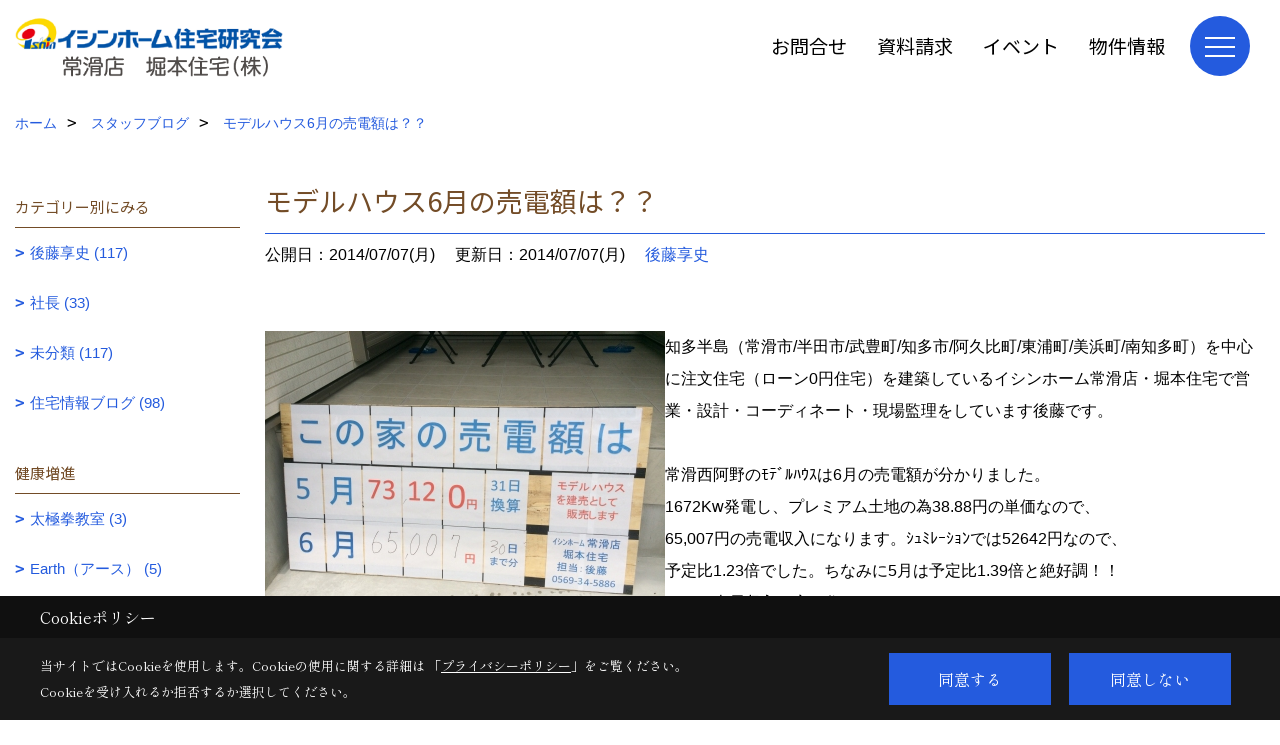

--- FILE ---
content_type: text/html; charset=UTF-8
request_url: https://www.myhome-horimoto.jp/co_diary/hc7202141607.html
body_size: 10608
content:
<!DOCTYPE html>
<html lang="ja">
<head prefix="og: http://ogp.me/ns# fb: http://ogp.me/ns/fb# article: http://ogp.me/ns/article#">
<script>if(self != top){window['ga-disable-G-P8YN55PKVW'] = true;top.location=self.location;}</script>


<script>(function(w,d,s,l,i){w[l]=w[l]||[];w[l].push({'gtm.start':
new Date().getTime(),event:'gtm.js'});var f=d.getElementsByTagName(s)[0],
j=d.createElement(s),dl=l!='dataLayer'?'&l='+l:'';j.async=true;j.src=
'https://www.googletagmanager.com/gtm.js?id='+i+dl;f.parentNode.insertBefore(j,f);
})(window,document,'script','dataLayer','GTM-5R2DCK8');</script>

<meta http-equiv="Content-Type" content="text/html; charset=utf-8">
<base href="https://www.myhome-horimoto.jp/">
<title>モデルハウス6月の売電額は？？ スタッフブログ | 知多半島 注文住宅 愛知県常滑市 堀本住宅 イシンホーム</title>

<meta name="viewport" content="width=device-width,initial-scale=1">
<meta http-equiv="X-UA-Compatible" content="IE=edge">
<meta http-equiv="Expires" content="14400">
<meta name="format-detection" content="telephone=no">
<meta name="keywords" content="モデルハウス6月の売電額は？？,スタッフブログ,注文住宅,愛知県,常滑市,イシンホーム">
<meta name="description" content="モデルハウス6月の売電額は？？ スタッフブログ｜知多半島（常滑市/半田市/武豊町/知多市/阿久比町/東浦町/美浜町/南知多町）を中心に注文住宅（ローン0円住宅）を建築しているイシンホーム常滑店・堀本住宅です。">

<meta name="SKYPE_TOOLBAR" content="SKYPE_TOOLBAR_PARSER_COMPATIBLE">
<meta name="apple-mobile-web-app-title" content="堀本住宅株式会社">
<meta property="og:type" content="article" />
<meta property="og:url" content="https://www.myhome-horimoto.jp/co_diary/hc7202141607.html" />
<meta property="og:title" content="モデルハウス6月の売電額は？？ スタッフブログ | 知多半島 注文住宅 愛知県常滑市 堀本住宅 イシンホーム" />
<meta property="og:description" content="モデルハウス6月の売電額は？？ スタッフブログ｜知多半島（常滑市/半田市/武豊町/知多市/阿久比町/東浦町/美浜町/南知多町）を中心に注文住宅（ローン0円住宅）を建築しているイシンホーム常滑店・堀本住宅です。" />
<meta property="og:image" content="https://www.myhome-horimoto.jp/assets/img/amp-default.png" />
<meta property="og:site_name" content="知多半島で注文住宅ならイシンホーム加盟工務店の堀本住宅" />
<meta property="og:locale" content="ja_JP" />
<meta name="twitter:card" content="summary" />



<link rel="canonical" href="https://www.myhome-horimoto.jp/co_diary/hc7202141607.html">



<link rel="stylesheet" href="css/base.css?v=202601211748">
<link rel="stylesheet" href="assets/templates/css/site_design.css?v=202601211748">

<link rel="stylesheet" href="assets/css/swiper.min.css">
<link rel="stylesheet" href="css/as_co.css?202601211748">

<link rel="preconnect" href="https://fonts.googleapis.com">
<link rel="preconnect" href="https://fonts.gstatic.com" crossorigin>
<link href="https://fonts.googleapis.com/css2?family=Noto+Sans+JP&family=Shippori+Mincho&display=swap" rel="stylesheet">

<link rel="icon" href="https://www.myhome-horimoto.jp/favicon.ico">
<link rel="apple-touch-icon" href="https://www.myhome-horimoto.jp/assets/img/apple-touch-icon.png">

<script src="assets/js/jquery-2.2.4.min.js"></script>
<script defer>document.addEventListener('DOMContentLoaded', function(){const imagesDom = document.querySelectorAll('.rte_area img, .lazy img');imagesDom.forEach(img => {const width = img.getAttribute('width');const height = img.getAttribute('height');if (width && height) {img.style.aspectRatio = `${width} / ${height}`;}img.dataset.layzr = img.src;img.src = 'assets/img/blank.gif';});
});</script>


<script type="application/ld+json">{"@context": "http://schema.org","@type": "Organization","name": "堀本住宅株式会社","url": "https://www.myhome-horimoto.jp/","logo": "https://www.myhome-horimoto.jp/./assets/article_image_save/ztq20241108152425.png","image": "","address": {"@type": "PostalAddress","postalCode": "479-0063","addressCountry": "JP","addressRegion": "愛知県","addressLocality": "常滑市","streetAddress": "字萱苅口15番地の2"}}</script><script type="application/ld+json">{"@context": "http://schema.org","@type": "Article","headline": "モデルハウス6月の売電額は？？ スタッフブログ | 知多半島 注文住宅 愛知県常滑市 堀本住宅 イシンホーム","url": "https://www.myhome-horimoto.jp/co_diary/hc7202141607.html","description": "モデルハウス6月の売電額は？？ スタッフブログ｜知多半島（常滑市/半田市/武豊町/知多市/阿久比町/東浦町/美浜町/南知多町）を中心に注文住宅（ローン0円住宅）を建築しているイシンホーム常滑店・堀本住宅です。","datePublished": "2014-07-07","dateModified": "2014-07-07","author": {"@type": "Organization","name": "堀本住宅株式会社"}}</script>
</head>

<body id="page57" class="normal">
<noscript><iframe src="https://www.googletagmanager.com/ns.html?id=GTM-5R2DCK8" height="0" width="0" style="display:none;visibility:hidden"></iframe></noscript>
<a id="top" name="top"></a>

<header id="mainHeader" class="wbg">
<section id="header">

<a href="https://www.myhome-horimoto.jp/" id="logo"><img src="./assets/article_image_save/ztq20241108152425.png" alt="堀本住宅株式会社" width="400" height="92"></a>
<div id="headBtns">
<ul class="flx">
<li class="btn01"><a class="wf1" href="toiawase/index.html" id="header_menu01">お問合せ</a></li>
<li class="btn02"><a class="wf1" href="siryo/select.html" id="header_menu02">資料請求</a></li>
<li class="btn03"><a class="wf1" href="co_event.html" id="header_menu03">イベント</a></li>
<li class="btn04"><a class="wf1" href="co_bukken.html" id="header_menu04">物件情報</a></li>

</ul>
</div>
<div id="spbtn" class="spbtn bg"><div class="menu-button"><span class="tbn wbg"></span><span class="mbn wbg"></span><span class="bbn wbg"></span></div></div>
</section>

<nav id="navi">
<div class="inner">
<div class="navi">
<div id="gn1"><div class="bbc smn wf1">家を見る</div><ul><li><a class="bc wf1" id="menuフォトギャラリー" href="co_photo.html">・フォトギャラリー</a></li><li><a class="bc wf1" id="menu建築現場レポート" href="co_seko_voice.html">・建築現場レポート</a></li><li><a class="bc wf1" id="menu完成現場レポート" href="co_kanko_voice.html">・完成現場レポート</a></li><li><a class="bc wf1" id="menuお客様の声" href="co_visit.html">・お客様の声</a></li><li><a class="bc wf1" id="menu商品紹介" href="https://www.ishinhome.co.jp/lineup/" target="_blank">・商品紹介</a></li></ul></div><div id="gn2"><div class="bbc smn wf1">イシンホームの注文住宅</div><ul><li><a class="bc wf1" id="menuイシンホームの家づくり" href="co_navi/TjU20141008132626-217.html">・イシンホームの家づくり</a></li><li><a class="bc wf1" id="menuイシンホーム住宅研究会とは" href="co_navi/uBT20141008132650-218.html">・イシンホーム住宅研究会とは</a></li><li><a class="bc wf1" id="menu家ができるまでの流れ" href="co_navi/Ucb20141008132706-219.html">・家ができるまでの流れ</a></li><li><a class="bc wf1" id="menuイシンホームの歴史" href="co_navi/WYI20141008132731-220.html">・イシンホームの歴史</a></li><li><a class="bc wf1" id="menuイシンホームの保証・システム" href="co_navi/itf20141010103956-221.html">・イシンホームの保証・システム</a></li></ul></div><div id="gn3"><div class="bbc smn wf1">HEIG 注文住宅設計とは</div><ul><li><a class="bc wf1" id="menuHEIG 住宅設計とは" href="co_navi/qsn20141008132831-222.html">・HEIG 住宅設計とは</a></li><li><a class="bc wf1" id="menu安全" href="co_navi/iUO20141008132906-223.html">・安全</a></li><li><a class="bc wf1" id="menu快適" href="co_navi/pcD20141008132918-224.html">・快適</a></li><li><a class="bc wf1" id="menu健康" href="co_navi/SdS20141008132930-225.html">・健康</a></li><li><a class="bc wf1" id="menu経済性" href="co_navi/SYJ20141008132945-226.html">・経済性</a></li></ul></div><div id="gn4"><div class="bbc smn wf1">モデルハウス紹介</div><ul><li><a class="bc wf1" id="menu今しばらくお待ちくださいませ。" href="co_navi/c/215/338/">・今しばらくお待ちくださいませ。</a></li></ul></div><div id="gn5"><div class="bbc smn wf1">会社案内</div><ul><li><a class="bc wf1" id="menu会社概要" href="co_navi/LWh20141008133028-229.html">・会社概要</a></li><li><a class="bc wf1" id="menu歴史・沿革" href="co_navi/snB20141008133043-230.html">・歴史・沿革</a></li><li><a class="bc wf1" id="menuアクセス" href="co_navi/nfV20150327172958-297.html">・アクセス</a></li><li><a class="bc wf1" id="menuスタッフブログ" href="co_diary.html">・スタッフブログ</a></li><li><a class="bc wf1" id="menuスタッフ紹介" href="co_staff.html">・スタッフ紹介</a></li><li><a class="bc wf1" id="menuSNSインフォメーション" href="co_navi/6bf3835fc54fd15b9b2e90edf4cb007c-329.html">・SNSインフォメーション</a></li><li><a class="bc wf1" id="menuプライバシーポリシー" href="co_navi/jID20150327125252-239.html">・プライバシーポリシー</a></li></ul></div><div id="gn6"><div class="bbc smn wf1">イベント</div><ul><li><a class="bc wf1" id="menuイベント情報" href="co_event.html">・イベント情報</a></li><li><a class="bc wf1" id="menuイベント報告" href="co_event_rp.html">・イベント報告</a></li></ul></div><div id="gn7"><div class="bbc smn wf1">トピックス</div><ul><li><a class="bc wf1" id="menuトピックス" href="co_mame.html">・トピックス</a></li></ul></div>
</div>

<div class="infoBox">
<div class="btn">
<ul>
<li class="btn01"><a class="wf1 wbc bg"  href="toiawase/index.html" id="btn_menu01">お問合せ</a></li>
<li class="btn02"><a class="wf1 wbc sbg" href="siryo/index.html" id="btn_menu02">資料請求</a></li>
<li class="btn03"><a class="wf1 wbc bg" href="co_bukken.html" id="btn_menu03">物件情報</a></li>
</ul>
</div>
<div class="tel wf1 fwb">tel.<a href="tel:0569-34-5886" id="menu_tel">0569-34-5886</a></div>
<div class="info">[営業時間]　9:00～17:00<br>[定休日]　水曜日</div>
<aside class="snsBox">
<ul class="flx">
<li><a href="https://instagram.com/ishinhome.tokoname?igshid=1fntz6josstzd" target="_blank"><img src="./assets/article_image_save/NSv20240811103334r.jpg" alt="Instagram" width="30" height="30"></a></li><li><a href="https://liff.line.me/1645278921-kWRPP32q/?accountId=964amuwd" target="_blank"><img src="./assets/article_image_save/Gqi20240811103216r.png" alt="LINE" width="30" height="30"></a></li><li><a href="https://www.youtube.com/user/gQJjjBKo/videos" target="_blank"><img src="./assets/article_image_save/doJ20241125112014r.png" alt="YouTube" width="30" height="30"></a></li></ul>
</aside>

</div>
</div>
</nav>

</header>


<main id="wrapper">
<article>


<section id="contents" class="clf">


<div id="breadCrumbs" class="clearfix">
<ul itemscope itemtype="http://schema.org/BreadcrumbList">
<li itemprop="itemListElement" itemscope itemtype="http://schema.org/ListItem"><a href="https://www.myhome-horimoto.jp/" itemprop="item"><span itemprop="name">ホーム</span></a><meta itemprop="position" content="1" /></li>
<li itemprop="itemListElement" itemscope itemtype="http://schema.org/ListItem"><a href="https://www.myhome-horimoto.jp/co_diary.html" itemprop="item"><span itemprop="name">スタッフブログ</span></a><meta itemprop="position" content="2" /></li>
<li itemprop="itemListElement" itemscope itemtype="http://schema.org/ListItem"><a href="/co_diary/hc7202141607.html" itemprop="item">
<span itemprop="name">モデルハウス6月の売電額は？？</span></a><meta itemprop="position" content="4" /></li>
</ul>
</div>


<div id="mainCont">

<div class="articlePager sp">
<ul>
<li class="prev"><a href="co_diary/ca2811140007.html">前の記事</a></li>
<li class="list"><a href="co_diary/c/276/277/">一覧</a></li>
<li class="next"><a href="co_diary/ja3003143507.html">次の記事</a></li>
</ul>
</div>


<div id="articleTitle" class="diary">
<h1 class="wf1 tbc bdb solid lbl">モデルハウス6月の売電額は？？</h1>
<div class="info">
<span>公開日：2014/07/07(月)</span>
<span>更新日：2014/07/07(月)</span>
<a href="co_diary/c/276/277/">後藤享史</a></div>
</div>


<div class="rte_area">
<img src='as_maker/co_news/up_img/20140707214640a.jpg' align='left' class='mgwid_08'>
知多半島（常滑市/半田市/武豊町/知多市/阿久比町/東浦町/美浜町/南知多町）を中心に注文住宅（ローン0円住宅）を建築しているイシンホーム常滑店・堀本住宅で営業・設計・コーディネート・現場監理をしています後藤です。<br />
<br />
常滑西阿野のﾓﾃﾞﾙﾊｳｽは6月の売電額が分かりました。<br />
1672Kw発電し、プレミアム土地の為38.88円の単価なので、<br />
65,007円の売電収入になります。ｼｭﾐﾚｰｼｮﾝでは52642円なので、<br />
予定比1.23倍でした。ちなみに5月は予定比1.39倍と絶好調！！<br />
そんな売電収入の家に住みたくありませんか？？<br />
ただいま、モデルハウスを分譲住宅として販売開始しております。<br />
是非お問合せ下さい！！


</div>

<div class="articlePager">
<ul>
<li class="prev"><a href="co_diary/ca2811140007.html">前の記事</a></li>
<li class="list"><a href="co_diary/c/276/277/">一覧</a></li>
<li class="next"><a href="co_diary/ja3003143507.html">次の記事</a></li>
</ul>
</div>


<aside id="article_list" class="bg4">
<h2 class="wf1 tbc">記事一覧</h2>
<ul>
<li class="wbg"><a href="co_diary/9f4878974da6acf8cb518f73f8eb5b37.html"><span class="date bc2">25/08/18</span><span class="pt">使い方いろいろ広々洗面カウンター</span></a></li>
<li class="wbg"><a href="co_diary/d64476df5111bce83b31e8c6d86a809c.html"><span class="date bc2">25/07/29</span><span class="pt">おしゃれカフェ風カウンターキッチン</span></a></li>
<li class="wbg"><a href="co_diary/f82e536b64eed43c66b579b140c1bf8d.html"><span class="date bc2">25/07/09</span><span class="pt">大人のブラックキッチン</span></a></li>
<li class="wbg"><a href="co_diary/9d78bf59e2f9ebec89cc1d84ce5ea212.html"><span class="date bc2">25/06/18</span><span class="pt">直線美が光る異素材MIXデザイン</span></a></li>
<li class="wbg"><a href="co_diary/4f2ca8e2c835b0e1f4165bf964250462.html"><span class="date bc2">25/06/06</span><span class="pt">朝の準備はここで完結！</span></a></li>
<li class="wbg"><a href="co_diary/6c71674b829f1e8a42a7a039ea07d7d0.html"><span class="date bc2">25/05/14</span><span class="pt">開放的なオープンキッチン</span></a></li>
<li class="wbg"><a href="co_diary/e7560f8942884625ac3e184e149b0637.html"><span class="date bc2">25/04/10</span><span class="pt">化粧柱はリビングのアクセント</span></a></li>
<li class="wbg"><a href="co_diary/6e93deb323da4e4c09b29bb690b9dba3.html"><span class="date bc2">25/04/01</span><span class="pt">家族が集まる第二のリビング</span></a></li>
<li class="wbg"><a href="co_diary/b77472a3b41ccdfd0880dd72f20ae340.html"><span class="date bc2">25/03/04</span><span class="pt">毎日使う洗面所をリゾート風に</span></a></li>
<li class="wbg"><a href="co_diary/1049a8555e4e144ecaaeb2f780af73a3.html"><span class="date bc2">24/12/19</span><span class="pt">アスレチックな子ども部屋</span></a></li>
</ul>
</aside>

<form name="pager_form" method="GET" action=""><input type="hidden" name="current" value="1"/></form>
<div class="pager">
<p class="currentPage tac bc2">1ページ&nbsp;（全38ページ中）</p>
<ul>
<li class="first"><a ></a></li>
<li class="prev"><a ></a></li>
<li class="page"><a class="current wbc bg">1</a></li>
<li class="page"><a href="javascript:fnPagerMove('2')">2</a></li>
<li class="page"><a href="javascript:fnPagerMove('3')">3</a></li>
<li class="page"><a href="javascript:fnPagerMove('4')">4</a></li>
<li class="page"><a href="javascript:fnPagerMove('5')">5</a></li>
<li class="page"><a href="javascript:fnPagerMove('6')">6</a></li>
<li class="next"><a href="javascript:fnPagerMove('2');"></a></li>
<li class="last"><a href="javascript:fnPagerMove('38')"></a></li>
</ul>
</div>


</div>


<aside id="side_menu_diary">

<div id="dCatList">
<h2 class="wf1 tbc bdb solid bbl">カテゴリー別にみる</h2>
<ul class="cate_sub">
<li><a href="co_diary/c/276/277/">後藤享史 (117)</a></li><li><a href="co_diary/c/276/278/">社長 (33)</a></li><li><a href="co_diary/c/276/279/">未分類 (117)</a></li><li><a href="co_diary/c/276/308/">住宅情報ブログ (98)</a></li></ul>
<h2 class="wf1 tbc bdb solid bbl">健康増進</h2>
<ul class="cate_sub">
<li><a href="co_diary/c/333/334/">太極拳教室 (3)</a></li><li><a href="co_diary/c/333/335/">Earth（アース） (5)</a></li><li><a href="co_diary/c/333/336/">健康寿命 (0)</a></li></ul>
</div>


<div id="calendar" class="bg2">
<h2 class="wf1 bc2 tac bdb solid bbl">2026年01月</h2>
<table class="bc2">
<thead><tr><th>日</th><th>月</th><th>火</th><th>水</th><th>木</th><th>金</th><th>土</th></tr></thead>
<tbody>
<tr>
<td>&nbsp;</td>
<td>&nbsp;</td>
<td>&nbsp;</td>
<td>&nbsp;</td>
<td>1</td>
<td>2</td>
<td>3</td>
</tr>
<tr>
<td>4</td>
<td>5</td>
<td>6</td>
<td>7</td>
<td>8</td>
<td>9</td>
<td>10</td>
</tr>
<tr>
<td>11</td>
<td>12</td>
<td>13</td>
<td>14</td>
<td>15</td>
<td>16</td>
<td>17</td>
</tr>
<tr>
<td>18</td>
<td>19</td>
<td>20</td>
<td>21</td>
<td>22</td>
<td>23</td>
<td>24</td>
</tr>
<tr>
<td>25</td>
<td>26</td>
<td>27</td>
<td>28</td>
<td>29</td>
<td>30</td>
<td>31</td>
</tr>
</tbody>
</table>
<div class="clearfix np bdt solid bbl"><a class="prev" href="co_diary/calender/202512.html">前月</a><a class="next" href="co_diary/calender/202602.html">翌月</a></div>
</div>



<div id="archiveBox">
<h2 class="wf1 tbc bdb solid bbl">アーカイブ</h2>
<form name="archive" method="POST" action="">
<select name="number" id="number_select" onchange="document.location=form.number.options[form.number.selectedIndex].value;">
<option selected="selected">月別で見る</option>
<option value="co_diary/calender/202508.html"><a href="co_diary/calender/202508.html">2025年08月(1 件)</a></option>
<option value="co_diary/calender/202507.html"><a href="co_diary/calender/202507.html">2025年07月(2 件)</a></option>
<option value="co_diary/calender/202506.html"><a href="co_diary/calender/202506.html">2025年06月(2 件)</a></option>
<option value="co_diary/calender/202505.html"><a href="co_diary/calender/202505.html">2025年05月(1 件)</a></option>
<option value="co_diary/calender/202504.html"><a href="co_diary/calender/202504.html">2025年04月(2 件)</a></option>
<option value="co_diary/calender/202503.html"><a href="co_diary/calender/202503.html">2025年03月(1 件)</a></option>
<option value="co_diary/calender/202412.html"><a href="co_diary/calender/202412.html">2024年12月(1 件)</a></option>
<option value="co_diary/calender/202411.html"><a href="co_diary/calender/202411.html">2024年11月(3 件)</a></option>
<option value="co_diary/calender/202410.html"><a href="co_diary/calender/202410.html">2024年10月(3 件)</a></option>
<option value="co_diary/calender/202409.html"><a href="co_diary/calender/202409.html">2024年09月(3 件)</a></option>
<option value="co_diary/calender/202407.html"><a href="co_diary/calender/202407.html">2024年07月(1 件)</a></option>
<option value="co_diary/calender/202202.html"><a href="co_diary/calender/202202.html">2022年02月(2 件)</a></option>
<option value="co_diary/calender/202201.html"><a href="co_diary/calender/202201.html">2022年01月(1 件)</a></option>
<option value="co_diary/calender/202108.html"><a href="co_diary/calender/202108.html">2021年08月(1 件)</a></option>
<option value="co_diary/calender/202107.html"><a href="co_diary/calender/202107.html">2021年07月(5 件)</a></option>
<option value="co_diary/calender/202105.html"><a href="co_diary/calender/202105.html">2021年05月(3 件)</a></option>
<option value="co_diary/calender/202004.html"><a href="co_diary/calender/202004.html">2020年04月(2 件)</a></option>
<option value="co_diary/calender/201911.html"><a href="co_diary/calender/201911.html">2019年11月(1 件)</a></option>
<option value="co_diary/calender/201910.html"><a href="co_diary/calender/201910.html">2019年10月(1 件)</a></option>
<option value="co_diary/calender/201909.html"><a href="co_diary/calender/201909.html">2019年09月(5 件)</a></option>
<option value="co_diary/calender/201908.html"><a href="co_diary/calender/201908.html">2019年08月(3 件)</a></option>
<option value="co_diary/calender/201907.html"><a href="co_diary/calender/201907.html">2019年07月(1 件)</a></option>
<option value="co_diary/calender/201906.html"><a href="co_diary/calender/201906.html">2019年06月(2 件)</a></option>
<option value="co_diary/calender/201905.html"><a href="co_diary/calender/201905.html">2019年05月(1 件)</a></option>
<option value="co_diary/calender/201904.html"><a href="co_diary/calender/201904.html">2019年04月(1 件)</a></option>
<option value="co_diary/calender/201903.html"><a href="co_diary/calender/201903.html">2019年03月(1 件)</a></option>
<option value="co_diary/calender/201712.html"><a href="co_diary/calender/201712.html">2017年12月(1 件)</a></option>
<option value="co_diary/calender/201711.html"><a href="co_diary/calender/201711.html">2017年11月(1 件)</a></option>
<option value="co_diary/calender/201709.html"><a href="co_diary/calender/201709.html">2017年09月(3 件)</a></option>
<option value="co_diary/calender/201708.html"><a href="co_diary/calender/201708.html">2017年08月(2 件)</a></option>
<option value="co_diary/calender/201705.html"><a href="co_diary/calender/201705.html">2017年05月(1 件)</a></option>
<option value="co_diary/calender/201704.html"><a href="co_diary/calender/201704.html">2017年04月(7 件)</a></option>
<option value="co_diary/calender/201703.html"><a href="co_diary/calender/201703.html">2017年03月(7 件)</a></option>
<option value="co_diary/calender/201702.html"><a href="co_diary/calender/201702.html">2017年02月(8 件)</a></option>
<option value="co_diary/calender/201701.html"><a href="co_diary/calender/201701.html">2017年01月(10 件)</a></option>
<option value="co_diary/calender/201612.html"><a href="co_diary/calender/201612.html">2016年12月(7 件)</a></option>
<option value="co_diary/calender/201611.html"><a href="co_diary/calender/201611.html">2016年11月(7 件)</a></option>
<option value="co_diary/calender/201610.html"><a href="co_diary/calender/201610.html">2016年10月(8 件)</a></option>
<option value="co_diary/calender/201609.html"><a href="co_diary/calender/201609.html">2016年09月(7 件)</a></option>
<option value="co_diary/calender/201608.html"><a href="co_diary/calender/201608.html">2016年08月(8 件)</a></option>
<option value="co_diary/calender/201607.html"><a href="co_diary/calender/201607.html">2016年07月(8 件)</a></option>
<option value="co_diary/calender/201606.html"><a href="co_diary/calender/201606.html">2016年06月(7 件)</a></option>
<option value="co_diary/calender/201605.html"><a href="co_diary/calender/201605.html">2016年05月(8 件)</a></option>
<option value="co_diary/calender/201604.html"><a href="co_diary/calender/201604.html">2016年04月(3 件)</a></option>
<option value="co_diary/calender/201603.html"><a href="co_diary/calender/201603.html">2016年03月(2 件)</a></option>
<option value="co_diary/calender/201512.html"><a href="co_diary/calender/201512.html">2015年12月(2 件)</a></option>
<option value="co_diary/calender/201511.html"><a href="co_diary/calender/201511.html">2015年11月(1 件)</a></option>
<option value="co_diary/calender/201508.html"><a href="co_diary/calender/201508.html">2015年08月(2 件)</a></option>
<option value="co_diary/calender/201507.html"><a href="co_diary/calender/201507.html">2015年07月(2 件)</a></option>
<option value="co_diary/calender/201506.html"><a href="co_diary/calender/201506.html">2015年06月(1 件)</a></option>
<option value="co_diary/calender/201505.html"><a href="co_diary/calender/201505.html">2015年05月(2 件)</a></option>
<option value="co_diary/calender/201504.html"><a href="co_diary/calender/201504.html">2015年04月(1 件)</a></option>
<option value="co_diary/calender/201502.html"><a href="co_diary/calender/201502.html">2015年02月(3 件)</a></option>
<option value="co_diary/calender/201412.html"><a href="co_diary/calender/201412.html">2014年12月(5 件)</a></option>
<option value="co_diary/calender/201411.html"><a href="co_diary/calender/201411.html">2014年11月(4 件)</a></option>
<option value="co_diary/calender/201409.html"><a href="co_diary/calender/201409.html">2014年09月(7 件)</a></option>
<option value="co_diary/calender/201408.html"><a href="co_diary/calender/201408.html">2014年08月(5 件)</a></option>
<option value="co_diary/calender/201407.html"><a href="co_diary/calender/201407.html">2014年07月(7 件)</a></option>
<option value="co_diary/calender/201406.html"><a href="co_diary/calender/201406.html">2014年06月(4 件)</a></option>
<option value="co_diary/calender/201405.html"><a href="co_diary/calender/201405.html">2014年05月(6 件)</a></option>
<option value="co_diary/calender/201404.html"><a href="co_diary/calender/201404.html">2014年04月(6 件)</a></option>
<option value="co_diary/calender/201403.html"><a href="co_diary/calender/201403.html">2014年03月(9 件)</a></option>
<option value="co_diary/calender/201402.html"><a href="co_diary/calender/201402.html">2014年02月(7 件)</a></option>
<option value="co_diary/calender/201401.html"><a href="co_diary/calender/201401.html">2014年01月(3 件)</a></option>
<option value="co_diary/calender/201311.html"><a href="co_diary/calender/201311.html">2013年11月(2 件)</a></option>
<option value="co_diary/calender/201310.html"><a href="co_diary/calender/201310.html">2013年10月(1 件)</a></option>
<option value="co_diary/calender/201307.html"><a href="co_diary/calender/201307.html">2013年07月(3 件)</a></option>
<option value="co_diary/calender/201306.html"><a href="co_diary/calender/201306.html">2013年06月(8 件)</a></option>
<option value="co_diary/calender/201305.html"><a href="co_diary/calender/201305.html">2013年05月(2 件)</a></option>
<option value="co_diary/calender/201304.html"><a href="co_diary/calender/201304.html">2013年04月(1 件)</a></option>
<option value="co_diary/calender/201303.html"><a href="co_diary/calender/201303.html">2013年03月(1 件)</a></option>
<option value="co_diary/calender/201302.html"><a href="co_diary/calender/201302.html">2013年02月(5 件)</a></option>
<option value="co_diary/calender/201301.html"><a href="co_diary/calender/201301.html">2013年01月(1 件)</a></option>
<option value="co_diary/calender/201212.html"><a href="co_diary/calender/201212.html">2012年12月(6 件)</a></option>
<option value="co_diary/calender/201211.html"><a href="co_diary/calender/201211.html">2012年11月(5 件)</a></option>
<option value="co_diary/calender/201210.html"><a href="co_diary/calender/201210.html">2012年10月(1 件)</a></option>
<option value="co_diary/calender/201206.html"><a href="co_diary/calender/201206.html">2012年06月(1 件)</a></option>
<option value="co_diary/calender/201204.html"><a href="co_diary/calender/201204.html">2012年04月(2 件)</a></option>
<option value="co_diary/calender/201203.html"><a href="co_diary/calender/201203.html">2012年03月(2 件)</a></option>
<option value="co_diary/calender/201202.html"><a href="co_diary/calender/201202.html">2012年02月(6 件)</a></option>
<option value="co_diary/calender/201112.html"><a href="co_diary/calender/201112.html">2011年12月(1 件)</a></option>
<option value="co_diary/calender/201111.html"><a href="co_diary/calender/201111.html">2011年11月(5 件)</a></option>
<option value="co_diary/calender/201110.html"><a href="co_diary/calender/201110.html">2011年10月(2 件)</a></option>
<option value="co_diary/calender/201108.html"><a href="co_diary/calender/201108.html">2011年08月(1 件)</a></option>
<option value="co_diary/calender/201105.html"><a href="co_diary/calender/201105.html">2011年05月(2 件)</a></option>
<option value="co_diary/calender/201104.html"><a href="co_diary/calender/201104.html">2011年04月(7 件)</a></option>
<option value="co_diary/calender/201103.html"><a href="co_diary/calender/201103.html">2011年03月(3 件)</a></option>
<option value="co_diary/calender/201012.html"><a href="co_diary/calender/201012.html">2010年12月(7 件)</a></option>
<option value="co_diary/calender/201011.html"><a href="co_diary/calender/201011.html">2010年11月(3 件)</a></option>
<option value="co_diary/calender/201010.html"><a href="co_diary/calender/201010.html">2010年10月(8 件)</a></option>
<option value="co_diary/calender/201009.html"><a href="co_diary/calender/201009.html">2010年09月(2 件)</a></option>
<option value="co_diary/calender/201008.html"><a href="co_diary/calender/201008.html">2010年08月(4 件)</a></option>
<option value="co_diary/calender/201007.html"><a href="co_diary/calender/201007.html">2010年07月(1 件)</a></option>
<option value="co_diary/calender/201006.html"><a href="co_diary/calender/201006.html">2010年06月(1 件)</a></option>
<option value="co_diary/calender/201004.html"><a href="co_diary/calender/201004.html">2010年04月(5 件)</a></option>
<option value="co_diary/calender/201002.html"><a href="co_diary/calender/201002.html">2010年02月(2 件)</a></option>
<option value="co_diary/calender/201001.html"><a href="co_diary/calender/201001.html">2010年01月(5 件)</a></option>
<option value="co_diary/calender/200912.html"><a href="co_diary/calender/200912.html">2009年12月(4 件)</a></option>
<option value="co_diary/calender/200911.html"><a href="co_diary/calender/200911.html">2009年11月(5 件)</a></option>
<option value="co_diary/calender/200907.html"><a href="co_diary/calender/200907.html">2009年07月(3 件)</a></option>
<option value="co_diary/calender/200906.html"><a href="co_diary/calender/200906.html">2009年06月(1 件)</a></option>
<option value="co_diary/calender/200904.html"><a href="co_diary/calender/200904.html">2009年04月(2 件)</a></option>
<option value="co_diary/calender/200903.html"><a href="co_diary/calender/200903.html">2009年03月(3 件)</a></option>
<option value="co_diary/calender/200902.html"><a href="co_diary/calender/200902.html">2009年02月(11 件)</a></option>
<option value="co_diary/calender/200901.html"><a href="co_diary/calender/200901.html">2009年01月(6 件)</a></option>
</select>
</form>
</div>



<div id="spCat">
<form>
<select name="category" onchange="document.location=form.category.options[form.category.selectedIndex].value;">
<option selected="selected">カテゴリー別にみる</option>
<option value="co_diary/c/276/277/">後藤享史(117)<option value="co_diary/c/276/278/">社長(33)<option value="co_diary/c/276/279/">未分類(117)<option value="co_diary/c/276/308/">住宅情報ブログ(98)</select>
</form>
<form>
<select name="category" onchange="document.location=form.category.options[form.category.selectedIndex].value;">
<option selected="selected">健康増進</option>
<option value="co_diary/c/333/334/">太極拳教室(3)<option value="co_diary/c/333/335/">Earth（アース）(5)<option value="co_diary/c/333/336/">健康寿命(0)</select>
</form>
</div>
</aside>

</section>
</article>
</main>

<footer class="wbg">

<section id="companyInfo" class="inner">
<aside class="snsBox">
<ul class="flx">
<li><a href="https://instagram.com/ishinhome.tokoname?igshid=1fntz6josstzd" target="_blank"><img src="./assets/article_image_save/NSv20240811103334r.jpg" alt="Instagram" width="30" height="30"></a></li><li><a href="https://liff.line.me/1645278921-kWRPP32q/?accountId=964amuwd" target="_blank"><img src="./assets/article_image_save/Gqi20240811103216r.png" alt="LINE" width="30" height="30"></a></li><li><a href="https://www.youtube.com/user/gQJjjBKo/videos" target="_blank"><img src="./assets/article_image_save/doJ20241125112014r.png" alt="YouTube" width="30" height="30"></a></li></ul>
</aside>


<p>
堀本住宅株式会社<br>
〒479-0063　<br class="sp">
愛知県常滑市字萱苅口15番地の2　<br class="tb">
TEL：<a href="tel:0569-34-5886" id="footer_tel1">0569-34-5886</a>　<br class="sp">
FAX：0569-34-5887<br>
＜営業時間＞9:00～17:00　<br class="sp">
＜定休日＞水曜日
</p>















<div class="otherLink"><a href="sitemap.html" id="footer_sitemap" class="arrow">サイトマップ</a></div>

</section>
<section id="copyBox" class="sbg wbc"><div class="inner">Copyright (c) 堀本住宅株式会社. All Rights Reserved.<br><span class="separator"> | </span>Produced by <a class="wbc" href="https://www.goddess-c.com/" target="_blank">ゴデスクリエイト</a></div></section>
<section id="footer_link" class="wbg">
<div class="inner clf">
<div class="telInfo">
<div class="fd01">
<div class="telicon"><svg version="1.1" xmlns="http://www.w3.org/2000/svg" xmlns:xlink="http://www.w3.org/1999/xlink" x="0px" y="0px" width="30px" height="30px" viewBox="2.5 18.5 30 30" enable-background="new 2.5 18.5 30 30" xml:space="preserve"><path d="M18.918,34.674c-0.809,1.379-1.676,2.342-2.609,2.95c-0.875,0.534,0,0-1.572-0.935c-0.246-0.15-0.707-0.354-0.854-0.107l-2.305,3.928c-0.19,0.32-0.022,0.615,0.522,0.963c2.592,1.635,6.643-0.646,9.324-5.213c2.684-4.57,2.783-9.349,0.189-10.988c-0.547-0.347-0.881-0.36-1.066-0.043l-2.305,3.93c-0.146,0.242,0.24,0.578,0.48,0.738c1.524,1.021,1.58-0.037,1.524,1.021C20.156,32.057,19.727,33.296,18.918,34.674z"/></svg>
</div>
<span class="tlb wf1">0569-34-5886</span>
</div>
<div class="fd02 bc2 wf1">受付／9:00～17:00　定休日／水曜日</div>
</div>
<ul>
<li class="fe"><a class="wf1 wbc bg" href="co_event.html" id="footer_menu01">イベント</a></li>
<li class="fs"><a class="wf1 wbc bg" href="siryo/select.html" id="footer_menu02">資料請求</a></li>
<li class="fc"><a class="wf1 wbc bg" href="toiawase/index.html" id="footer_menu03">お問合せ</a></li>
<li class="fb"><a class="wf1 wbc bg" href="co_bukken.html" id="footer_menu04">物件情報</a></li>
<li id="f_tel"><a class="wf1 wbc bg" href="tel:0569-34-5886" id="footer_tel_button">電話</a></li>
</ul>
</div>
</section>

</footer>





<div id="pageTop"><a href="#top" id="page_top"><?xml version="1.0" encoding="utf-8"?>
<!-- Generator: Adobe Illustrator 16.0.0, SVG Export Plug-In . SVG Version: 6.00 Build 0)  -->
<!DOCTYPE svg PUBLIC "-//W3C//DTD SVG 1.1//EN" "http://www.w3.org/Graphics/SVG/1.1/DTD/svg11.dtd">
<svg version="1.1" id="pagetop" xmlns="http://www.w3.org/2000/svg" xmlns:xlink="http://www.w3.org/1999/xlink" x="0px" y="0px" width="60px" height="60px" viewBox="0 0 60 60" enable-background="new 0 0 60 60" xml:space="preserve">
<circle id="bg" opacity="0.5" cx="30" cy="30" r="30"/>
<g id="arrow">
<rect x="18" y="21" fill="#FFFFFF" width="24" height="2"/>
<polyline fill="none" stroke="#FFFFFF" stroke-width="2" stroke-linecap="round" stroke-linejoin="round" stroke-miterlimit="10" points="41,38 30,27 19,38 "/>
</g>
</svg>
</a></div>
<aside id="ckb" class="wf2 wbg"><div class="ckb-header"><h3 class="wbc">Cookieポリシー</h3></div><div class="ckb-content"><div class="inner"><div class="cp-text wbc">当サイトではCookieを使用します。<br class="sp">Cookieの使用に関する詳細は 「<a class="wbc" href="co_navi/jID20150327125252-239.html" target="_blank">プライバシーポリシー</a>」をご覧ください。<br>Cookieを受け入れるか拒否するか選択してください。</div><div class="cp-consent"><div class="cp-agree bg wbc">同意する</div><div class="cp-reject bg wbc">同意しない</div></div></div></div></aside>

<script src="assets/js/swiper-bundle.min.js"></script>

<script src="assets/js/layzr.min.js" defer></script>
<script src="assets/js/lightbox-2.6.min.js"></script>
<script src="assets/js/pager.js"></script>
<script async>
window.onload = function() {
var layzr = new Layzr({container: null,attr: 'data-layzr',retinaAttr: 'data-layzr-retina',bgAttr: 'data-layzr-bg',hiddenAttr: 'data-layzr-hidden',threshold: 0,callback: null});
$('link[rel="subresource"]').attr('rel', 'stylesheet');

}

$(function(){
var topBtn=$('#pageTop');
topBtn.hide();
if($('#footer_link').length){var fmn=$('#footer_link');fmn.hide();}
$(window).scroll(function(){if($(this).scrollTop()> 100){
topBtn.fadeIn();
if($('#footer_link').length){fmn.fadeIn();}
}else{
topBtn.fadeOut();
if($('#footer_link').length){fmn.fadeOut();}
};
});
topBtn.click(function(){$('body,html').animate({scrollTop: 0},1000);return false;});

var obj=$('#iframe');
obj.on('load',function(){var off=$('body').offset();$('body,html').animate({scrollTop: off.top,scrollLeft: off.left},0);});
});


$(".menu-button").click(function(){
var hdh = document.getElementById("header").offsetHeight;
$(this).toggleClass("active");
$("#navi").slideToggle("500");
$("#navi").css("top", hdh + "px");
$("#navi").css("max-height","calc(100svh - " + hdh + "px)");
});


$(function(){resizeWindow();});
window.addEventListener('resize', resizeWindow);

function resizeWindow(){
var hh = document.getElementById("mainHeader").offsetHeight;
var wrap = document.getElementById("wrapper");
var wide = document.getElementById("wide");

if(document.getElementById("mainBox") == null){wrap.style.paddingTop = hh + "px";}


}

$(window).on('load', function() {const headerHeight = $('header').outerHeight();const url = $(location).attr('href');if (url.indexOf("#") != -1) {const anchor = url.split("#"),targetId = anchor[anchor.length - 1];const target = $('#' + targetId);if (target.length) {const position = Math.floor(target.offset().top) - headerHeight;$("html, body").animate({ scrollTop: position }, 500);}}$('a[href*="#"]').on('click', function(event) {const href = $(this).attr('href');const anchor = href.split("#")[1];if (anchor) {const target = $('#' + anchor);if (target.length) {event.preventDefault();const position = Math.floor(target.offset().top) - headerHeight;$("html, body").animate({ scrollTop: position }, 500);}}});});

</script>

<script>
// トリガー取得
const scrollTrigger = document.querySelectorAll('.js-scroll-trigger');

// aimation呼び出し
if (scrollTrigger.length) {
    scrollAnimation(scrollTrigger);
}

// aimation関数
function scrollAnimation(trigger) {
    window.addEventListener('scroll', function () {
        for (var i = 0; i < trigger.length; i++) {
            let position = trigger[i].getBoundingClientRect().top,
                scroll = window.pageYOffset || document.documentElement.scrollTop,
                offset = position + scroll,
                windowHeight = window.innerHeight;

            if (scroll > offset - windowHeight + 200) {
                trigger[i].classList.add('started');
            }
        }
    });
}
</script>




<script async src="//www.instagram.com/embed.js"></script>

<script type='text/javascript'>
const popup = document.getElementById('ckb');
let cookieAgree = document.querySelector('.cp-agree');
let cookieReject = document.querySelector('.cp-reject');
let rejectFlag = sessionStorage.getItem('Reject-Flag');
const cookieData = document.cookie;
let acceptFlag = false;
const cookieDataList = cookieData.split('; ');

for (const cookie of cookieDataList) {
  const cookieSplit = cookie.split('=');
  if (cookieSplit[0] == 'robotama-cookie') {
    acceptFlag = true;
  }
}

if (rejectFlag || acceptFlag) {} else {
  PopupDisplay();
}

function PopupDisplay() {
  popup.style.display = 'block';
}

function PopupClose() {
  popup.style.display = 'none';
}

const expireDate = new Date();
expireDate.setMonth(expireDate.getMonth() ); // 現在の日付に1ヶ月を追加
const expire = new Date(expireDate.getTime() + 30 * 24 * 3600000); // ミリ秒を秒に変換して30日を追加

function SetCookie() {
  document.cookie = `robotama-cookie=robotama-read; expires=${expire}`;
}

function DeleteAllCookie() {
  const maxAgeZero = 'max-age=0';
  for (const cookie of cookieDataList) {
    const cookieSplit = cookie.split('=');
    document.cookie = `${cookieSplit[0]}=; ${maxAgeZero}`;
  }
}

cookieAgree.addEventListener('click', () => {
  SetCookie();
  PopupClose();
});

cookieReject.addEventListener('click', () => {
  sessionStorage.setItem('Reject-Flag', true);
  DeleteAllCookie();
  PopupClose();
});

</script>
</body>
</html>

--- FILE ---
content_type: text/css
request_url: https://www.myhome-horimoto.jp/assets/templates/css/site_design.css?v=202601211748
body_size: 1149
content:
.rte_area h2{font-size:24px;}
.rte h2{font-size:24px;}
#tinymce h2{font-size:24px;}
.rte_area h2{color:#734c27;}
.rte h2{color:#734c27;}
#tinymce h2{color:#734c27;}
.rte_area h2{padding:0px 0px 0px 0px;}
.rte h2{padding:0px 0px 0px 0px;}
#tinymce h2{padding:0px 0px 0px 0px;}
.rte_area h2{border-style:none;}
.rte h2{border-style:none;}
#tinymce h2{border-style:none;}
.rte_area h2{border-width:0px 0px 0px 0px;}
.rte h2{border-width:0px 0px 0px 0px;}
#tinymce h2{border-width:0px 0px 0px 0px;}
.rte_area h2{border-color:#000000;}
.rte h2{border-color:#000000;}
#tinymce h2{border-color:#000000;}
.rte_area h2{background-position:left top;}
.rte h2{background-position:left top;}
#tinymce h2{background-position:left top;}
.rte_area h3{font-size:21px;}
.rte h3{font-size:21px;}
#tinymce h3{font-size:21px;}
.rte_area h3{color:#734c27;}
.rte h3{color:#734c27;}
#tinymce h3{color:#734c27;}
.rte_area h3{padding:5px 15px 5px 15px;}
.rte h3{padding:5px 15px 5px 15px;}
#tinymce h3{padding:5px 15px 5px 15px;}
.rte_area h3{border-style:none;}
.rte h3{border-style:none;}
#tinymce h3{border-style:none;}
.rte_area h3{border-width:0px 0px 0px 0px;}
.rte h3{border-width:0px 0px 0px 0px;}
#tinymce h3{border-width:0px 0px 0px 0px;}
.rte_area h3{border-color:#000000;}
.rte h3{border-color:#000000;}
#tinymce h3{border-color:#000000;}
.rte_area h3{background-color:#e3e1da;}
.rte h3{background-color:#e3e1da;}
#tinymce h3{background-color:#e3e1da;}
.rte_area h3{background-position:left top;}
.rte h3{background-position:left top;}
#tinymce h3{background-position:left top;}
.rte_area h4{font-size:21px;}
.rte h4{font-size:21px;}
#tinymce h4{font-size:21px;}
.rte_area h4{color:#101010;}
.rte h4{color:#101010;}
#tinymce h4{color:#101010;}
.rte_area h4{padding:0px 0px 0px 0px;}
.rte h4{padding:0px 0px 0px 0px;}
#tinymce h4{padding:0px 0px 0px 0px;}
.rte_area h4{border-style:none;}
.rte h4{border-style:none;}
#tinymce h4{border-style:none;}
.rte_area h4{border-width:0px 0px 0px 0px;}
.rte h4{border-width:0px 0px 0px 0px;}
#tinymce h4{border-width:0px 0px 0px 0px;}
.rte_area h4{border-color:#000000;}
.rte h4{border-color:#000000;}
#tinymce h4{border-color:#000000;}
.rte_area h4{background-position:left top;}
.rte h4{background-position:left top;}
#tinymce h4{background-position:left top;}
.rte_area h5{font-size:18px;}
.rte h5{font-size:18px;}
#tinymce h5{font-size:18px;}
.rte_area h5{color:#245bde;}
.rte h5{color:#245bde;}
#tinymce h5{color:#245bde;}
.rte_area h5{padding:0px 0px 0px 0px;}
.rte h5{padding:0px 0px 0px 0px;}
#tinymce h5{padding:0px 0px 0px 0px;}
.rte_area h5{border-style:none;}
.rte h5{border-style:none;}
#tinymce h5{border-style:none;}
.rte_area h5{border-width:0px 0px 0px 0px;}
.rte h5{border-width:0px 0px 0px 0px;}
#tinymce h5{border-width:0px 0px 0px 0px;}
.rte_area h5{border-color:#000000;}
.rte h5{border-color:#000000;}
#tinymce h5{border-color:#000000;}
.rte_area h5{background-position:left top;}
.rte h5{background-position:left top;}
#tinymce h5{background-position:left top;}
.rte_area h6{font-size:16px;}
.rte h6{font-size:16px;}
#tinymce h6{font-size:16px;}
.rte_area h6{color:#245bde;}
.rte h6{color:#245bde;}
#tinymce h6{color:#245bde;}
.rte_area h6{padding:0px 0px 0px 0px;}
.rte h6{padding:0px 0px 0px 0px;}
#tinymce h6{padding:0px 0px 0px 0px;}
.rte_area h6{border-style:none;}
.rte h6{border-style:none;}
#tinymce h6{border-style:none;}
.rte_area h6{border-width:0px 0px 0px 0px;}
.rte h6{border-width:0px 0px 0px 0px;}
#tinymce h6{border-width:0px 0px 0px 0px;}
.rte_area h6{border-color:#000000;}
.rte h6{border-color:#000000;}
#tinymce h6{border-color:#000000;}
.rte_area h6{background-position:left top;}
.rte h6{background-position:left top;}
#tinymce h6{background-position:left top;}
.bbc{color:#245bde;}
.bg{background-color:#245bde;}
#tinymce .bg{background-color:#245bde;}
.rte_area hr{background-color:#245bde;}
.rte hr{background-color:#245bde;}
#tinymce hr{background-color:#245bde;}
a.linkBtn{background-color:#245bde;}
.linkBtn a{background-color:#245bde;}
#tinymce a.linkBtn{background-color:#245bde;}
#tinymce .linkBtn a{background-color:#245bde;}
.recommands h3:before{background-color:#245bde;}
.subBox h5:before{background-color:#245bde;}
.bl{border-color:#245bde;}
.telicon svg{fill:#245bde;}
.icon svg{fill:#245bde;}
#pagetop circle{fill:#245bde;}
#form_box ul#top_box{border-color:#245bde;}
#form_box ul#top_box li.on{background-color:#245bde;}
#form_box ul#top_box li span.css3{background-color:#245bde;}
.bg2{background-color:#f7f6f1;}
.bl2{border-color:#f7f6f1;}
.bg3{background-color:#e3e1da;}
.bl3{border-color:#e3e1da;}
#cb{background-color:#e3e1da;}
.bg4{background-color:#e3e1da;}
.rte_area blockquote{background-color:#e3e1da;}
.rte_area .frame{background-color:#e3e1da;}
.rte blockquote{background-color:#e3e1da;}
.rte .frame{background-color:#e3e1da;}
#tinymce blockquote{background-color:#e3e1da;}
#tinymce .frame{background-color:#e3e1da;}
.qbg{background-color:#e3e1da;}
.sbc{color:#245bde;}
.sbg{background-color:#245bde;}
.sbl{border-color:#245bde;}
#form_box p.art{color:#245bde;}
#form_box p.comment{color:#245bde;}
.sbg2{background-color:#e9e9e9;}
.sbl2{border-color:#e9e9e9;}
.abc{color:#101010;}
.bc{color:#101010;}
#bottomMenu li a{color:#101010;}
#side_menu li a{color:#101010;}
.abg{background-color:#101010;}
.abl{border-color:#101010;}
#nvb h2{color:#101010;}
#evb h4{color:#101010;}
#sm li a{color:#101010;}
.bc2{color:#464444;}
#workBox li a div{color:#464444;}
.bbl2{border-color:#464444;}
#cb a div{color:#464444;}
.tlb{color:#4a4a4d;}
a{color:#245bde;}
.lbc{color:#245bde;}
.lbg{background-color:#245bde;}
.ibg{background-color:#245bde;}
.navi_p ul li a:hover{background-color:#245bde;}
#workBox li a:hover div{background-color:#245bde;}
.rte_area ul li:before{background-color:#245bde;}
.rte ul li:before{background-color:#245bde;}
#tinymce ul li:before{background-color:#245bde;}
.cCat:before{background-color:#245bde;}
h3.sTitle:before{background-color:#245bde;}
.pager ul li.first a:before{background-color:#245bde;}
#bottomMenu li.hover a{background-color:#245bde;}
#bottomMenu li a:hover{background-color:#245bde;}
#side_menu li.hover a{background-color:#245bde;}
#side_menu li a:hover{background-color:#245bde;}
.pager ul li.last a:before{background-color:#245bde;}
.lbl{border-color:#245bde;}
.pager ul li.prev a:before{border-color:#245bde;}
.pager ul li.first a:after{border-color:#245bde;}
.pager ul li.next a:before{border-color:#245bde;}
.pager ul li.last a:after{border-color:#245bde;}
.navi_p > li:hover > a{border-color:#245bde;}
.navi_p > li > a.hover{border-color:#245bde;}
.navi_p li.item-with-ul:hover > a:after{border-top-color:#245bde;}
.navi_p > li > a.hover{border-top-color:#245bde;}
.navi_p li > a.horer:after{color:#245bde;}
#form_box a{color:#245bde;}
#form_box .btn input{border-color:#245bde;}
#form_box .btn input{color:#245bde;}
#head .hmenu a:hover{border-color:#245bde;}
#head .hmenu li.on a{border-color:#245bde;}
.tbc{color:#734c27;}
.catTopList form:before{color:#734c27;}
.tbg{background-color:#734c27;}
.tbl{border-color:#734c27;}
#form_box ul#top_box li.on span.css3{color:#734c27;}
.cbc{color:#434343;}
.cbg{background-color:#434343;}
#mi h2{color:#434343;}
.nbc{color:#101010;}
.bg5{background-color:#ffffff;}
#navi{background-color:#ffffff;}
